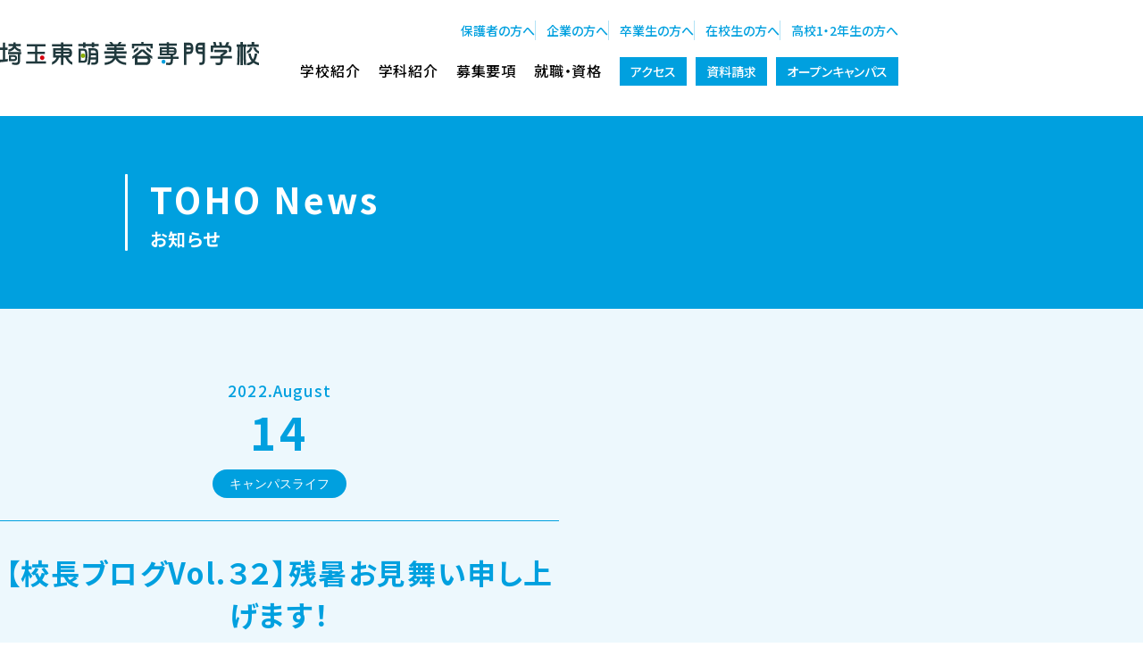

--- FILE ---
content_type: text/html; charset=UTF-8
request_url: https://www.toho-beauty.jp/campus/%E3%80%90%E6%A0%A1%E9%95%B7%E3%83%96%E3%83%AD%E3%82%B0vol-%EF%BC%93%EF%BC%92%E3%80%91%E6%AE%8B%E6%9A%91%E3%81%8A%E8%A6%8B%E8%88%9E%E3%81%84%E7%94%B3%E3%81%97%E4%B8%8A%E3%81%92%E3%81%BE%E3%81%99.html
body_size: 5162
content:
<!DOCTYPE html>
<html lang="ja">
<head>
<!-- Google Tag Manager -->
<script>(function(w,d,s,l,i){w[l]=w[l]||[];w[l].push({'gtm.start':
new Date().getTime(),event:'gtm.js'});var f=d.getElementsByTagName(s)[0],
j=d.createElement(s),dl=l!='dataLayer'?'&l='+l:'';j.async=true;j.src=
'https://www.googletagmanager.com/gtm.js?id='+i+dl;f.parentNode.insertBefore(j,f);
})(window,document,'script','dataLayer','GTM-KWZ327P');</script>
<!-- End Google Tag Manager -->
  <meta http-equiv="X-UA-Compatible" content="IE=edge">
  <meta charset="utf-8">
  <meta name="viewport" content="width=device-width, initial-scale=1.0, maximum-scale=1.0, minimum-scale=1.0">
  <meta name="keywords" content="埼玉美容専門学校,埼玉専門学校,埼玉,専門学校,美容,美容師,越谷,東京,ヘアー,メイク,エステ,ネイル">
  <meta name="description" content="東萌ビューティーカレッジは埼玉県越谷市にある、美容、メイク、エステ、ネイルなど様々な美を学べる専門学校です。学納金は関東屈指の安さ。">
  <title>【校長ブログVol.３２】残暑お見舞い申し上げます！  |  埼玉の美容専門学校&nbsp;埼玉東萌美容専門学校（旧 東萌ビューティーカレッジ）</title>
  <link rel="preconnect" href="https://fonts.googleapis.com">
  <link rel="preconnect" href="https://fonts.gstatic.com" crossorigin>
  <link href="https://fonts.googleapis.com/css2?family=Noto+Sans+JP:wght@100..900&family=Open+Sans:ital,wght@0,300..800;1,300..800&display=swap" rel="stylesheet">
  <link href="https://www.toho-beauty.jp/cms/wp-content/themes/toho-beauty-new/assets/css/common-new.css?1751526618" rel="stylesheet">
    <link href="https://www.toho-beauty.jp/cms/wp-content/themes/toho-beauty-new/assets/css/lower.css?1751526618" rel="stylesheet">
  <script type="text/javascript">
  (function(i,s,o,g,r,a,m){i['GoogleAnalyticsObject']=r;i[r]=i[r]||function(){
  (i[r].q=i[r].q||[]).push(arguments)},i[r].l=1*new Date();a=s.createElement(o),
  m=s.getElementsByTagName(o)[0];a.async=1;a.src=g;m.parentNode.insertBefore(a,m)
  })(window,document,'script','//www.google-analytics.com/analytics.js','ga');

  ga('create', 'UA-75507040-1', 'auto');
  ga('send', 'pageview');
</script>
</head>
<body data-rsssl=1>
<!-- Google Tag Manager (noscript) -->
<noscript><iframe src="https://www.googletagmanager.com/ns.html?id=GTM-KWZ327P"
height="0" width="0" style="display:none;visibility:hidden"></iframe></noscript>
<!-- End Google Tag Manager (noscript) -->
<!-- #head -->
<header id="head" class="l-head">
  <div class="l-head__wrap">
    <div class="l-head__logos">
      <h1 class="l-head__logo"><a href="https://www.toho-beauty.jp/"><img src="https://www.toho-beauty.jp/cms/wp-content/themes/toho-beauty-new/assets/img/common/logo.svg" alt="埼玉の美容専門学校 東萌ビューティーカレッジ" width="480" height="42"></a></h1>
      <p class="l-head__tel">
        <span class="l-head__tel-num"><span>048-990-0206</span></span>
        <span class="l-head__tel-txt">入学相談室  受付 9:00-16:00</span>
      </p>
    </div>
    <button type="button" id="menu-btn" class="l-head__btn-gnav" aria-controls="gnav" aria-haspopup="true" aria-label="メニューを開く"><span></span></button>
    <nav class="l-head__nav">
      <ul class="l-head__target-menu">
        <li><a href="https://www.toho-beauty.jp/for-parents">保護者の方へ</a></li>
        <li><a href="https://www.toho-beauty.jp/for-company">企業の方へ</a></li>
        <li><a href="https://www.toho-beauty.jp/%E5%8D%92%E6%A5%AD%E7%94%9F%E3%81%AE%E6%96%B9%E3%81%B8">卒業生の方へ</a></li>
        <li><a href="https://www.toho-beauty.jp/for-student">在校生の方へ</a></li>
        <li><a href="https://www.toho-beauty.jp/for-highschool12">高校1・2年生の方へ</a></li>
      </ul>
      <div class="l-head__main-menu">
        <div class="l-head__drop-item">
          <a href="https://www.toho-beauty.jp/about/merit" class="l-head__link">学校紹介</a>
          <ul class="l-head__sub-nav">
            <li class="l-head__sub-li">
              <a class="l-head__sub-link" href="https://www.toho-beauty.jp/about/merit">埼玉東萌美容専門学校 7つの強み</a>
            </li>
            <li class="l-head__sub-li">
              <a class="l-head__sub-link" href="https://www.toho-beauty.jp/about/event">学校行事・地域貢献活動</a>
            </li>
            <li class="l-head__sub-li">
              <a class="l-head__sub-link" href="https://www.toho-beauty.jp/about/establishment">施設紹介</a>
            </li>
            <li class="l-head__sub-li">
              <a class="l-head__sub-link" href="https://www.toho-beauty.jp/about/message">理事長・学校長からのメッセージ</a>
            </li>
            <li class="l-head__sub-li">
              <a class="l-head__sub-link" href="https://www.toho-beauty.jp/about/message/#spirit">建学の精神・学校訓・3つのポリシー</a>
            </li>
            <li class="l-head__sub-li">
              <a class="l-head__sub-link" href="https://www.toho-beauty.jp/about/access">アクセス</a>
            </li>
          </ul>
        </div>
        <div class="l-head__drop-item">
          <a href="https://www.toho-beauty.jp/subject/totalbeauty" class="l-head__link">学科紹介</a>
          <ul class="l-head__sub-nav">
            <li class="l-head__sub-li">
              <a class="l-head__sub-link" href="https://www.toho-beauty.jp/subject/totalbeauty">美容科 学科紹介</a>
            </li>
            <li class="l-head__sub-li">
              <a class="l-head__sub-link" href="https://www.toho-beauty.jp/subject/graduate">卒業生の声</a>
            </li>
            <li class="l-head__sub-li">
              <a class="l-head__sub-link" href="https://www.toho-beauty.jp/subject/speciallesson">イチ押し授業!</a>
            </li>
            <li class="l-head__sub-li">
              <a class="l-head__sub-link" href="https://www.toho-beauty.jp/subject/special-lecturer">特別講師紹介</a>
            </li>
            <li class="l-head__sub-li">
              <a class="l-head__sub-link" href="https://www.toho-beauty.jp/subject/lecturer">教職員紹介</a>
            </li>
          </ul>
        </div>
        <div class="l-head__drop-item">
          <a href="https://www.toho-beauty.jp/outline/totalbeauty" class="l-head__link">募集要項</a>
          <ul class="l-head__sub-nav">
            <li class="l-head__sub-li">
              <a class="l-head__sub-link" href="https://www.toho-beauty.jp/outline/totalbeauty">美容科</a>
            </li>
            <li class="l-head__sub-li">
              <a class="l-head__sub-link" href="https://www.toho-beauty.jp/outline/correspondence">通信制美容科</a>
            </li>
            <li class="l-head__sub-li">
              <a class="l-head__sub-link" href="https://www.toho-beauty.jp/outline/scholarship">学納金・支援制度</a>
            </li>
            <li class="l-head__sub-li">
              <a class="l-head__sub-link" href="https://www.toho-beauty.jp/outline/%e4%ba%88%e7%b4%84%e5%9e%8b%e5%a5%a8%e5%ad%a6%e7%94%9f%e5%88%b6%e5%ba%a6">東萌スマイルチャレンジ奨学金</a>
            </li>
          </ul>
        </div>
        <div class="l-head__drop-item">
          <a href="https://www.toho-beauty.jp/job/about" class="l-head__link">就職・資格</a>
          <ul class="l-head__sub-nav">
            <li class="l-head__sub-li">
              <a class="l-head__sub-link" href="https://www.toho-beauty.jp/job/about">就職・国家資格について</a>
            </li>
            <li class="l-head__sub-li">
              <a class="l-head__sub-link" href="https://www.toho-beauty.jp/job/acquisition">資格取得の秘密</a>
            </li>
          </ul>
        </div>
        <a href="https://www.toho-beauty.jp/about/access" class="l-head__link-btn">アクセス</a>
        <a href="https://r-shingaku.com/ce/form/3044/input" target="_blank" class="l-head__link-btn">資料請求</a>
        <a href="https://www.toho-beauty.jp/open-college/index" class="l-head__link-btn">オープンキャンパス</a>
      </div>
    </nav>
  </div>
</header>
<nav class="l-gnav" id="gnav">
  <ul class="m-sp-btns">
    <li class="m-sp-btns__li">
      <a href="https://www.toho-beauty.jp/about/access" class="m-sp-btns__btn" data-icon="access"><span>アクセス</span></a>
    </li>
    <li class="m-sp-btns__li">
      <a href="https://r-shingaku.com/ce/form/3044/input" target="_blank" class="m-sp-btns__btn" data-icon="request"><span>資料請求</span></a>
    </li>
    <li class="m-sp-btns__li">
      <a href="https://www.toho-beauty.jp/open-college/index" class="m-sp-btns__btn" data-icon="oc"><span>オープン<br>キャンパス</span></a>
    </li>
  </ul>
  <div class="l-gnav__main">
    <button type="button" class="l-gnav__accordion-btn js-accordion"><span>学校紹介</span></button>
    <div class="l-gnav__main-list">
      <a href="https://www.toho-beauty.jp/about/merit" class="l-gnav__main-link">学校紹介</a>
      <a href="https://www.toho-beauty.jp/about/merit" class="l-gnav__main-link">埼玉東萌美容専門学校 7つの強み</a>
      <a href="https://www.toho-beauty.jp/about/event" class="l-gnav__main-link">学校行事・地域貢献活動</a>
      <a href="https://www.toho-beauty.jp/about/establishment" class="l-gnav__main-link">施設紹介</a>
      <a href="https://www.toho-beauty.jp/about/message" class="l-gnav__main-link">理事長・学校長からのメッセージ</a>
      <a href="https://www.toho-beauty.jp/about/message/#spirit" class="l-gnav__main-link">建学の精神・学校訓・3つのポリシー</a>
      <a href="https://www.toho-beauty.jp/about/access" class="l-gnav__main-link">アクセス</a>
    </div>
    <button type="button" class="l-gnav__accordion-btn js-accordion"><span>学科紹介</span></button>
    <div class="l-gnav__main-list">
      <a href="https://www.toho-beauty.jp/subject/totalbeauty" class="l-gnav__main-link">学科紹介</a>
      <a href="https://www.toho-beauty.jp/subject/totalbeauty" class="l-gnav__main-link">美容科 学科紹介</a>
      <a href="https://www.toho-beauty.jp/subject/graduate" class="l-gnav__main-link">卒業生の声</a>
      <a href="https://www.toho-beauty.jp/subject/speciallesson" class="l-gnav__main-link">イチ押し授業!</a>
      <a href="https://www.toho-beauty.jp/subject/special-lecturer" class="l-gnav__main-link">特別講師紹介</a>
      <a href="https://www.toho-beauty.jp/subject/lecturer" class="l-gnav__main-link">教職員紹介</a>
    </div>
    <button type="button" class="l-gnav__accordion-btn js-accordion"><span>募集要項</span></button>
    <div class="l-gnav__main-list">
      <a href="https://www.toho-beauty.jp/outline/totalbeauty" class="l-gnav__main-link">募集要項</a>
      <a href="https://www.toho-beauty.jp/outline/totalbeauty" class="l-gnav__main-link">美容科</a>
      <a href="https://www.toho-beauty.jp/outline/correspondence" class="l-gnav__main-link">通信制美容科</a>
      <a href="https://www.toho-beauty.jp/outline/scholarship" class="l-gnav__main-link">学納金・支援制度</a>
      <a href="https://www.toho-beauty.jp/outline/%e4%ba%88%e7%b4%84%e5%9e%8b%e5%a5%a8%e5%ad%a6%e7%94%9f%e5%88%b6%e5%ba%a6" class="l-gnav__main-link">東萌スマイルチャレンジ奨学金</a>
    </div>
    <button type="button" class="l-gnav__accordion-btn js-accordion"><span>就職・資格</span></button>
    <div class="l-gnav__main-list">
      <a href="https://www.toho-beauty.jp/job/about" class="l-gnav__main-link">就職・資格</a>
      <a href="https://www.toho-beauty.jp/job/about" class="l-gnav__main-link">就職・国家資格について</a>
      <a href="https://www.toho-beauty.jp/job/acquisition" class="l-gnav__main-link">資格取得の秘密</a>
    </div>
    <button type="button" class="l-gnav__accordion-btn js-accordion"><span>オープンキャンパス・個別相談</span></button>
    <div class="l-gnav__main-list">
      <a href="https://www.toho-beauty.jp/open-college/index" class="l-gnav__main-link">オープンキャンパス・個別相談</a>
      <a href="https://www.toho-beauty.jp/open-college/index#a01" class="l-gnav__main-link">オープンキャンパス</a>
      <a href="https://www.toho-beauty.jp/open-college/index#a02" class="l-gnav__main-link">個別相談会</a>
      <a href="https://www.toho-beauty.jp/open-college/index#a03" class="l-gnav__main-link">学校見学</a>
    </div>
    <button type="button" class="l-gnav__accordion-btn js-accordion"><span>訪問者別メニュー</span></button>
    <div class="l-gnav__main-list">
      <a href="https://www.toho-beauty.jp/for-parents" class="l-gnav__main-link">保護者の方へ</a>
      <a href="https://www.toho-beauty.jp/for-company" class="l-gnav__main-link">企業の方へ</a>
      <a href="https://www.toho-beauty.jp/%E5%8D%92%E6%A5%AD%E7%94%9F%E3%81%AE%E6%96%B9%E3%81%B8" class="l-gnav__main-link">卒業生の方へ</a>
      <a href="https://www.toho-beauty.jp/for-student" class="l-gnav__main-link">在校生の方へ</a>
      <a href="https://www.toho-beauty.jp/for-highschool12" class="l-gnav__main-link">高校1・2年生の方へ</a>
    </div>
  </div>
  <div class="m-sns-links">
    <a href="https://line.me/R/ti/p/%40115rpyxf" target="_blank" class="m-sns-links__link">
      <img class="m-sns-links__icn--line" src="https://www.toho-beauty.jp/cms/wp-content/themes/toho-beauty-new/assets/img/common/icn_sns-line.svg" alt="LINE" width="320" height="320" loading="lazy">
    </a>
    <a href="https://twitter.com/tohobc_official" target="_blank" class="m-sns-links__link">
      <img class="m-sns-links__icn--x" src="https://www.toho-beauty.jp/cms/wp-content/themes/toho-beauty-new/assets/img/common/icn_sns-x.svg" alt="X（旧Twitter）" width="1200" height="1226" loading="lazy">
    </a>
    <a href="https://www.instagram.com/tohobc_official/" target="_blank" class="m-sns-links__link">
      <img class="m-sns-links__icn--instagram" src="https://www.toho-beauty.jp/cms/wp-content/themes/toho-beauty-new/assets/img/common/icn_sns-instagram.png" alt="Instagram" width="136" height="136" loading="lazy">
    </a>
    <a href="https://www.toho-beauty.jp/campus" target="_blank" class="m-sns-links__link">
      <img class="m-sns-links__icn--blog" src="https://www.toho-beauty.jp/cms/wp-content/themes/toho-beauty-new/assets/img/common/icn_blog.svg" alt="" width="68" height="68"><span>TOHOブログ</span>
    </a>
  </div>
  <a href="https://www.toho-beauty.jp/information" class="m-foot-links__btn-info"><span>埼玉東萌美容専門学校　情報公開</span></a>
  <a href="https://www.best-shingaku.net/special/pn701wordofmouth_view.php?sc=554" target="_blank" class="m-foot-links__bnr">
    <img src="https://www.toho-beauty.jp/cms/wp-content/themes/toho-beauty-new/assets/img/common/foot_bnr.png" alt="みんなの感想を聞いてみよう！ 埼玉東萌美容専門学校の口コミ・評判 ベスト進学ネット" width="320" height="46" loading="lazy">
  </a>
</nav>
<!-- /#head -->    <div class="m-whats-new">
			<div class="m-whats-new__top">
        <h1>TOHO News<span>お知らせ</span></h1>
      </div>
			<div class="m-news-layout">
        <div class="m-news-layout__wrap">
          <article class="m-news-article">
						<div class="m-news-article__head">
							<span class="m-news-article__date-ym">2022.August</span>
							<span class="m-news-article__date-d">14</span>
							<em class="m-news-article__cate">キャンパスライフ</em>
						</div>
						<h1 class="m-news-article__ttl">【校長ブログVol.３２】残暑お見舞い申し上げます！</h1>
						
						<div class="m-news-article__contents">
							<img src="/cms/wp-content/uploads/2022/08/IMG_28121.jpg" alt="" /></p>
<p>残暑お見舞い申し上げます。立秋を越えましたが、まだまだ暑い日が続いております。</br>
皆様如何お過ごしでしょうか。私も暑さにも負けず、8月6日（土）～8月15日（月）の夏季休業期間を楽しんでおります。</p>

<p>さて、16日（火）から業務再開！授業やイベント目白押しのワクワクの期間に突入いたします。これから更に教職員、生徒他、関わる全ての皆様と楽しみます！</p>

<p>日中の厳しい暑さも今しばらくかと存じます。何卒ご自愛のほどお願い申し上げます。</br>
今後ともよろしくお願いいたします。</p>
						</div>
					</article>
				</div>
			
				<div class="m-news-layout__pageer">
					<nav class="m-news-links">
						<h2 class="screen-reader-text">投稿ナビゲーション</h2>
						<div class="nav-links">
							<div class="nav-previous">
								<a href="https://www.toho-beauty.jp/campus/%e3%80%90%e6%a0%a1%e9%95%b7%e3%83%96%e3%83%ad%e3%82%b0vol-31%e3%80%91%e3%83%af%e3%82%af%e3%83%af%e3%82%af%e3%81%ae8%e6%9c%88%ef%bc%81.html" rel="prev">PREV</a>							</div>
							<div class="nav-next">
								<a href="https://www.toho-beauty.jp/campus/%e5%9c%b0%e5%9f%9f%e3%81%b8%e3%81%ae%e3%82%a4%e3%83%99%e3%83%b3%e3%83%88%e5%8f%82%e5%8a%a0%ef%bc%9c%e3%81%af%e3%81%98%e3%82%81%e3%81%a6%e3%81%ae%e3%81%8a%e3%81%97%e3%81%94%e3%81%a8%e4%bd%93%e9%a8%93.html" rel="next">NEXT</a>								
							</div>
						</div>
					</nav>
				</div>
				<div class="m-news-layout__side">
  <nav class="m-news-layout__side-box">
    <h2 class="m-news-layout__sh">ARCHIVE</h2>

    <dl class="m-monthly-nav"><dt class="m-monthly-nav__dt js-accOpen">2026</dt><dd class="m-monthly-nav__dd"><ul class="m-monthly-nav__list">	<li><a href='https://www.toho-beauty.jp/2026/01'>2026年1月</a>&nbsp;(8)</ul></dd><dt class="m-monthly-nav__dt js-accOpen">2025</dt><dd class="m-monthly-nav__dd"><ul class="m-monthly-nav__list"></li>
	<li><a href='https://www.toho-beauty.jp/2025/12'>2025年12月</a>&nbsp;(9)</li>
	<li><a href='https://www.toho-beauty.jp/2025/11'>2025年11月</a>&nbsp;(3)</li>
	<li><a href='https://www.toho-beauty.jp/2025/10'>2025年10月</a>&nbsp;(5)</li>
	<li><a href='https://www.toho-beauty.jp/2025/09'>2025年9月</a>&nbsp;(4)</li>
	<li><a href='https://www.toho-beauty.jp/2025/08'>2025年8月</a>&nbsp;(6)</li>
	<li><a href='https://www.toho-beauty.jp/2025/07'>2025年7月</a>&nbsp;(3)</li>
	<li><a href='https://www.toho-beauty.jp/2025/06'>2025年6月</a>&nbsp;(4)</li>
	<li><a href='https://www.toho-beauty.jp/2025/05'>2025年5月</a>&nbsp;(5)</li>
	<li><a href='https://www.toho-beauty.jp/2025/04'>2025年4月</a>&nbsp;(4)</li>
	<li><a href='https://www.toho-beauty.jp/2025/03'>2025年3月</a>&nbsp;(5)</li>
	<li><a href='https://www.toho-beauty.jp/2025/02'>2025年2月</a>&nbsp;(3)</li>
	<li><a href='https://www.toho-beauty.jp/2025/01'>2025年1月</a>&nbsp;(3)</ul></dd><dt class="m-monthly-nav__dt js-accOpen">2024</dt><dd class="m-monthly-nav__dd"><ul class="m-monthly-nav__list"></li>
	<li><a href='https://www.toho-beauty.jp/2024/12'>2024年12月</a>&nbsp;(6)</li>
	<li><a href='https://www.toho-beauty.jp/2024/11'>2024年11月</a>&nbsp;(3)</li>
	<li><a href='https://www.toho-beauty.jp/2024/10'>2024年10月</a>&nbsp;(5)</li>
	<li><a href='https://www.toho-beauty.jp/2024/09'>2024年9月</a>&nbsp;(4)</li>
	<li><a href='https://www.toho-beauty.jp/2024/08'>2024年8月</a>&nbsp;(11)</li>
	<li><a href='https://www.toho-beauty.jp/2024/07'>2024年7月</a>&nbsp;(7)</li>
	<li><a href='https://www.toho-beauty.jp/2024/06'>2024年6月</a>&nbsp;(5)</li>
	<li><a href='https://www.toho-beauty.jp/2024/05'>2024年5月</a>&nbsp;(6)</li>
	<li><a href='https://www.toho-beauty.jp/2024/04'>2024年4月</a>&nbsp;(5)</li>
	<li><a href='https://www.toho-beauty.jp/2024/03'>2024年3月</a>&nbsp;(8)</li>
	<li><a href='https://www.toho-beauty.jp/2024/02'>2024年2月</a>&nbsp;(5)</li>
	<li><a href='https://www.toho-beauty.jp/2024/01'>2024年1月</a>&nbsp;(6)</ul></dd></dl></div>			</div>
		</div>
				<nav class="m-sp-fixed">
  <ul class="m-sp-btns">
    <li class="m-sp-btns__li">
      <a href="https://www.toho-beauty.jp/about/access" class="m-sp-btns__btn" data-icon="access"><span>アクセス</span></a>
    </li>
    <li class="m-sp-btns__li">
      <a href="https://r-shingaku.com/ce/form/3044/input" target="_blank" class="m-sp-btns__btn" data-icon="request"><span>資料請求</span></a>
    </li>
    <li class="m-sp-btns__li">
      <a href="https://www.toho-beauty.jp/open-college/index" class="m-sp-btns__btn" data-icon="oc"><span>オープン<br>キャンパス</span></a>
    </li>
  </ul>
</nav>
<!-- #foot -->
<footer id="foot" class="l-foot">
  <address class="l-foot__address">
    <h2 class="l-foot__logo">
      <a href="https://www.toho-beauty.jp/" class="not-hover-img">
        <img src="https://www.toho-beauty.jp/cms/wp-content/themes/toho-beauty-new/assets/img/common/logo.svg" alt="埼玉東萌美容専門学校" width="480" height="42" loading="lazy">
      </a>
    </h2>
    <p class="l-foot__tel pc"><span>048-990-0206 入学相談室  受付 9:00-16:00</span></p>
  </address>
  <nav class="l-foot__nav pc">
    <div class="l-foot__nav-wrap">
      <dl class="l-foot__nav-group">
        <dt><a href="https://www.toho-beauty.jp/about/merit">学校紹介</a></dt>
        <dd>
          <ul>
            <li><a href="https://www.toho-beauty.jp/about/merit">埼玉東萌美容専門学校 7つの強み</a></li>
            <li><a href="https://www.toho-beauty.jp/about/event">学校行事・地域貢献活動</a></li>
            <li><a href="https://www.toho-beauty.jp/about/establishment">施設紹介</a></li>
            <li><a href="https://www.toho-beauty.jp/about/message">理事長・学校長からのメッセージ</a></li>
            <li><a href="https://www.toho-beauty.jp/about/message/#spirit">建学の精神・学校訓・3つのポリシー</a></li>
            <li><a href="https://www.toho-beauty.jp/about/access">アクセス</a></li>
          </ul>
        </dd>
      </dl>
      <dl class="l-foot__nav-group">
        <dt><a href="https://www.toho-beauty.jp/subject/totalbeauty">学科紹介</a></dt>
        <dd>
          <ul>
            <li><a href="https://www.toho-beauty.jp/subject/totalbeauty">美容科 学科紹介</a></li>
            <li><a href="https://www.toho-beauty.jp/subject/graduate">卒業生の声</a></li>
            <li><a href="https://www.toho-beauty.jp/subject/speciallesson">イチ押し授業!</a></li>
            <li><a href="https://www.toho-beauty.jp/subject/special-lecturer">特別講師紹介</a></li>
            <li><a href="https://www.toho-beauty.jp/subject/lecturer">教職員紹介</a></li>
          </ul>
        </dd>
      </dl>
      <dl class="l-foot__nav-group">
        <dt><a href="https://www.toho-beauty.jp/job/about">就職・資格</a></dt>
        <dd>
          <ul>
            <li><a href="https://www.toho-beauty.jp/job/about">就職・国家資格について</a></li>
            <li><a href="https://www.toho-beauty.jp/job/acquisition">資格取得の秘密</a></li>
          </ul>
        </dd>
      </dl>
      <dl class="l-foot__nav-group">
        <dt><a href="https://www.toho-beauty.jp/open-college/index">オープンキャンパス・個別相談</a></dt>
        <dd>
          <ul>
            <li><a href="https://www.toho-beauty.jp/open-college/index#a01">オープンキャンパス</a></li>
            <li><a href="https://www.toho-beauty.jp/open-college/index#a02">個別相談会</a></li>
            <li><a href="https://www.toho-beauty.jp/open-college/index#a03">学校見学</a></li>
          </ul>
        </dd>
      </dl>
      <dl class="l-foot__nav-group">
        <dt><a href="https://www.toho-beauty.jp/outline/totalbeauty">募集要項</a></dt>
        <dd>
          <ul>
            <li><a href="https://www.toho-beauty.jp/outline/totalbeauty">美容科</a></li>
            <li><a href="https://www.toho-beauty.jp/outline/correspondence">通信制美容科</a></li>
            <li><a href="https://www.toho-beauty.jp/outline/scholarship">学納金・支援制度</a></li>
            <li><a href="https://www.toho-beauty.jp/outline/%e4%ba%88%e7%b4%84%e5%9e%8b%e5%a5%a8%e5%ad%a6%e7%94%9f%e5%88%b6%e5%ba%a6">東萌スマイルチャレンジ奨学金</a></li>
          </ul>
        </dd>
      </dl>
      <dl class="l-foot__nav-group">
        <dt>訪問者別メニュー</dt>
        <dd>
          <ul>
            <li><a href="https://www.toho-beauty.jp/for-parents">保護者の方へ</a></li>
            <li><a href="https://www.toho-beauty.jp/for-company">企業の方へ</a></li>
            <li><a href="https://www.toho-beauty.jp/%E5%8D%92%E6%A5%AD%E7%94%9F%E3%81%AE%E6%96%B9%E3%81%B8">卒業生の方へ</a></li>
            <li><a href="https://www.toho-beauty.jp/for-student">在校生の方へ</a></li>
            <li><a href="https://www.toho-beauty.jp/for-highschool12">高校1・2年生の方へ</a></li>
          </ul>
        </dd>
      </dl>
      <p class="l-foot__info-link"><a href="https://www.toho-beauty.jp/information">埼玉東萌美容専門学校 情報公開</a></p>
    </div>
  </nav>
  <p class="l-foot__copyright">Copyright(C) 2019 埼玉東萌美容専門学校 All rights reserved.</p>
</footer>
<!-- /#foot -->
<script src="https://www.toho-beauty.jp/cms/wp-content/themes/toho-beauty-new/assets/js/jquery.min.js?1556083720"></script>
<script src="https://www.toho-beauty.jp/cms/wp-content/themes/toho-beauty-new/assets/js/slick.min.js?1556083720"></script>
<script src="https://www.toho-beauty.jp/cms/wp-content/themes/toho-beauty-new/assets/js/common-2025.js?1743469700"></script>
</body>
</html>

--- FILE ---
content_type: application/x-javascript
request_url: https://www.toho-beauty.jp/cms/wp-content/themes/toho-beauty-new/assets/js/common-2025.js?1743469700
body_size: 2816
content:
const $body = $('body');
const $head = $("#head");
const $foot = $("#footer");
const $menuBtn = $('#menu-btn');
const $gnav = $('#gnav');
const root = document.querySelector(':root');
var timer = false;

// Get
function get() {
  getWindowWidth = window.innerWidth;
  getHeight = window.innerHeight;
  getNow = $(window).scrollTop();
  getHeaderH = $head.outerHeight();
}
get();

$(window).on('load scroll resize', function() {
  get();
});

function load() {
  document.body.classList.add('is-loaded');
}
window.onload = load;


// ----------------------------------------
// 実行（load）
$(window).on('load', function() {
  headerSet();
  kvSlider();
  featuresSlider();
  ocSlider();
  snapSlider();
  faq();
  faqAccordion();
  smoothScroll();
  pdfaddprm();
});

// ----------------------------------------
// 実行（resize）
$(window).on('resize', function() {
  if (timer !== false) {
    clearTimeout(timer);
  }
  timer = setTimeout(function() {
    headerSet();
  }, 200);
});


// ----------------------------------------
// toggleAria - jQuery Plugin
(function($) {
  $.fn.toggleAria = function(attrSuffix) {
    var fullAttr = 'aria-' + attrSuffix;
    this.attr(fullAttr, function (i, attr) {
      return attr == 'true' ? 'false' : 'true'
    });
    return this;
  }
})(jQuery);

// ----------------------------------------
// PageTopへ戻るボタン
$(function() {
    var topBtn = $('.js-pagetop');
    //スクロールが100に達したらボタン表示
    $(window).on('scroll', function () {
        if ($(this).scrollTop() > 100) {
            topBtn.addClass('on');
        } else {
            topBtn.removeClass('on');
        }
    });
    //スクロールしてトップ
    $('.js-pagetop').on('click', function () {
        $('body,html').animate({
            scrollTop: 0
        }, 500);
        return false;
    });
});

// ----------------------------------------
// アコーディオン開閉
$(function() {
  $('.js-accOpen').on('click', function() {
    $(this).toggleClass('is-open');
  });
});

// ----------------------------------------
// トップページ：KVスライダー
const $kvSlider = $('#kv-slider');
function kvSlider() {
  if ($kvSlider.length) {
    $kvSlider.not('.slick-initialized').slick({
      autoplay: true,
      autoplaySpeed: 4000,
      arrows: true,
      appendArrows: $('#kv-slider-arws'),
      prevArrow: '<button type="button" class="kv-slider__arw--prev slider-parts__arw--prev"><span>Prev</span></button>',
      nextArrow: '<button type="button" class="kv-slider__arw--next slider-parts__arw--next"><span>Next</span></button>',
      dots: true,
      appendDots: $('#kv-slider-dots'),
      centerMode: true,
      infinite: true,
      slidesToShow: 1,
      variableWidth: true,
      responsive: [
        {
          breakpoint: 768,
          settings: {
            arrows: false
          }
        }
      ]
    });
  };
};

// ----------------------------------------
// 7つの強みスライダー
const $featuresSlider = $('#features-slider');
function featuresSlider() {
  if ($featuresSlider.length) {
    $featuresSlider.not('.slick-initialized').slick({
      autoplay: true,
      autoplaySpeed: 4000,
      arrows: true,
      appendArrows: $('#features-slider-arws'),
      prevArrow: '<button type="button" class="features__arw--prev slider-parts__arw--prev"><span>Prev</span></button>',
      nextArrow: '<button type="button" class="features__arw--next slider-parts__arw--next"><span>Next</span></button>',
      dots: true,
      appendDots: $('#features-slider-dots'),
      centerMode: true,
      infinite: true,
      variableWidth: true,
      responsive: [
        {
          breakpoint: 768,
          settings: {
            centerMode: false
          }
        }
      ]
    });
  };
};

// ----------------------------------------
// header set
function headerSet() {
  var mediaQuery = window.matchMedia('(max-width: 768px)');
  
  if (mediaQuery.matches) {
    $menuBtn.attr('aria-hidden', 'false').attr({'aria-expanded':'false', 'aria-label':'メニューを開く'});
    $gnav.attr('aria-hidden', 'true');
    $menuBtn.off('click');
    $menuBtn.on('click', function() {
      var $this = $(this);
      $gnav.toggleAria('hidden');
      $this.toggleAria('expanded');
      if($this.attr('aria-expanded') == 'true') {
        $this.attr('aria-label','メニューを閉じる');
      } else {
        $this.attr('aria-label','メニューを開く');
      }
    });
    $('#header a[href*="#"]').on('click', function() {
      let target = $(this.hash === '' ? 'html' : this.hash);
      let position = target.offset().top;
      $menuBtn.trigger('click');
      if (target.length) {
        position = position - 30;
        $('html, body').animate({scrollTop:position}, 500);
        return false;
      }
    });
  } else {
    if($('.lower-grade').length) {
      $menuBtn.attr('aria-hidden', 'false').attr({'aria-expanded':'false', 'aria-label':'メニューを開く'});
      $gnav.attr('aria-hidden', 'true');
      $menuBtn.off('click');
      $menuBtn.on('click', function() {
        var $this = $(this);
        $gnav.toggleAria('hidden');
        $this.toggleAria('expanded');
        if($this.attr('aria-expanded') == 'true') {
          $this.attr('aria-label','メニューを閉じる');
        } else {
          $this.attr('aria-label','メニューを開く');
        }
      });
      $('#header a[href*="#"]').on('click', function() {
        let target = $(this.hash === '' ? 'html' : this.hash);
        let position = target.offset().top;
        $menuBtn.trigger('click');
        if (target.length) {
          position = position - 30;
          $('html, body').animate({scrollTop:position}, 500);
          return false;
        }
      });
    } else {
      $menuBtn.attr({'aria-hidden':'true', 'aria-expanded':'true'});
      $gnav.removeAttr('aria-hidden');
    }
  }

  root.style.setProperty('--header-height', getHeaderH + 'px');
}

// ----------------------------------------
// 汎用アコーディオン
$('.js-accordion').on('click', function() {
  $(this).toggleClass('is-open').next().slideToggle();
});

// ----------------------------------------
// オープンキャンパス・スライダー
const $ocSlider = $('#oc-slider');
function ocSlider() {
  if($ocSlider.length) {
    $ocSlider.slick({
      autoplay: true,
      autoplaySpeed: 4000,
      arrows: true,
      dots: true,
      appendDots: $('#oc-slider-dots'),
      appendArrows: $('#oc-slider-arws'),
      prevArrow: '<button type="button" class="openCampus__arw--prev"><span>Prev</span></button>',
      nextArrow: '<button type="button" class="openCampus__arw--next"><span>Next</span></button>',
      variableWidth: true,
      centerMode: true,
      centerPadding: '0px'
    });
  }
}

// ----------------------------------------
// スナップ・スライダー
const $snapSlider = $('#snap-slider');
function snapSlider() {
  if($snapSlider.length) {
    $snapSlider.slick({
      autoplay: true,
      autoplaySpeed: 4000,
      arrows: true,
      dots: true,
      appendDots: $('#snap-slider-dots'),
      appendArrows: $('#snap-slider-arws'),
      prevArrow: '<button type="button" class="snap__arw--prev slider-parts__arw--prev"><span>Prev</span></button>',
      nextArrow: '<button type="button" class="snap__arw--next slider-parts__arw--next"><span>Next</span></button>',
      variableWidth: true,
    });
  }
}

// ----------------------------------------
// FAQ
const $faq = $('#js-faq')
function faq() {
  if ($faq.length) {
    $faq.find('dt').on('click', function () {
      $(this).next().stop().slideToggle().parent('dl').stop().toggleClass('is-active');
    });
  };
};

// ----------------------------------------
// FAQアコーディオン
const faqAccordion = () => {
  const details = document.querySelectorAll('.js-faq');
  const RUNNING_VALUE = 'running'; // アニメーション実行中のときに付与する予定のカスタムデータ属性の値

  details.forEach((element) => {
    const summary = element.querySelector('.js-faq_qs');
    const content = element.querySelector('.js-faq_ans');

    summary.addEventListener('click', (event) => {
      event.preventDefault(); // デフォルトの挙動を無効化

      // 連打防止用。アニメーション中だったらクリックイベントを受け付けないでリターンする
      if (element.dataset.animStatus === RUNNING_VALUE) {
        return;
      }

      // detailsのopen属性を判定
      if (element.open) {
        const closingAnim = content.animate(closingAnimKeyframes(content), animTiming); // アニメーションを実行
        element.dataset.animStatus = RUNNING_VALUE; // アニメーション実行中用の値を付与
        // アニメーションの完了後に
        closingAnim.onfinish = () => {
          element.removeAttribute('open'); // open属性を取り除く
          element.dataset.animStatus = ""; // アニメーション実行中用の値を取り除く
        };
      } else {
        // アコーディオンを開くときの処理
        element.setAttribute('open', 'true'); // open属性を付与
        const openingAnim = content.animate(openingAnimKeyframes(content), animTiming); // アニメーションを実行
        element.dataset.animStatus = RUNNING_VALUE; // アニメーション実行中用の値を入れる
        // アニメーション完了後にアニメーション実行中用の値を取り除く
        openingAnim.onfinish = () => {
          element.dataset.animStatus = "";
        };
      }
    });
  });
}
/**
* アニメーションの設定
*/
const animTiming = {
  duration: 300,
  easing: "ease-out"
};
// アコーディオンを閉じる時
const closingAnimKeyframes = (content) => [
  {
    height: content.offsetHeight + 'px',
    opacity: 1,
  }, {
    height: 0,
    opacity: 0,
  }
];
// アコーディオンを開く時
const openingAnimKeyframes = (content) => [
  {
    height: 0,
    opacity: 0,
  }, {
    height: content.offsetHeight + 'px',
    opacity: 1,
  }
];

// ----------------------------------------
// スムーススクロール
function smoothScroll() {
  var animeSpeed = 800;
  var gap = getHeaderH + 20;

  // ページ内リンク
  $('a[href^="#"]').on('click', function() {
    var href = $(this).attr('href');
    var target = $(href == '#' || href === '' ? 'html' : href);
    var position;
    position = target.offset().top - gap;
    $('body,html').stop().animate({
      scrollTop: position
    }, animeSpeed);
    return false;
  });

  // 他ページからのアンカーリンク
  var urlHash = location.hash;
  if (urlHash) {
    $('body,html').scrollTop(0);
    setTimeout(function () {
      var target = $(urlHash);
      var position = target.offset().top - gap;
      $('body,html').stop().animate({
        scrollTop: position
      }, animeSpeed);
    }, 0);
  }
}

// ----------------------------------------
// pdfリンク：キャッシュ対策
function pdfaddprm() {
  $('a[href$=".pdf"]').each(function() {
    var prmtime = $(this).attr('href');
    prmtime = prmtime + '?' + $.now();
    $(this).attr('href', prmtime);
  });
}

--- FILE ---
content_type: image/svg+xml
request_url: https://www.toho-beauty.jp/cms/wp-content/themes/toho-beauty-new/assets/img/common/logo.svg
body_size: 3178
content:
<svg id="b" xmlns="http://www.w3.org/2000/svg" viewBox="0 0 480 42.47"><defs><style>.g{fill:#20393d}</style></defs><g id="c"><path class="g" d="M358.42 11.34c-.11-6.33-2.39-9.67-6.85-9.99l-10.54-.03v40.17h4.54V21.98l6-.02c4.45-.32 6.73-3.66 6.85-9.99v-.62Zm-4.64-1.63h-8.21V5.87l5.82.02c.84 0 2.04.37 2.39 3.83Zm-2.39 7.71-5.82.02v-3.81h8.21c-.36 3.42-1.57 3.79-2.39 3.79ZM369.18 1.35c-4.45.32-6.73 3.66-6.85 9.99v.62c.11 6.33 2.39 9.67 6.85 9.99l6 .02v10.5c-.03 2.25-.18 3.09-.3 3.37-.39.79-1.07 1.19-2.06 1.24-.97 0-2.03-.06-3.15-.16v4.37c1.11.1 2.37.17 3.81.19 3.15-.17 5.09-1.51 5.74-3.96.33-1.09.49-1.97.49-4.74V1.32l-10.54.03Zm.18 4.54 5.82-.02v3.84h-8.21c.35-3.45 1.56-3.82 2.39-3.83Zm5.82 11.55-5.82-.02c-.81 0-2.03-.37-2.39-3.79h8.21v3.81Z"/><path d="M306.81 35.67c0 2.05-1.66 3.7-3.7 3.7s-3.7-1.66-3.7-3.7 1.66-3.7 3.7-3.7 3.7 1.66 3.7 3.7Z" fill="#00a0df"/><path class="g" d="M320.56 26.44c0-.48-.01-1.38-.02-2.16 4.51-.24 6.8-2.73 6.83-7.46-.04-4.85-2.43-7.35-7.16-7.48h-7.13V6.77h14.73V3h-14.73V.27h-3.92V3h-14.69v3.76h14.69v2.57H296.3V24.3h20.03c0 .85.01 1.74.02 2.14H292.6v4.31h23.8c0 2.73-.14 4.58-.42 5.22-.55 1.11-1.52 1.69-2.9 1.75-1.57 0-3.31-.12-5.19-.34v3.99c1.62.23 3.6.36 5.93.4 3.44-.19 5.51-1.6 6.22-4.24.36-1.21.55-3.59.55-6.79h10.51v-4.31h-10.53Zm-7.48-13.58h7.05c1.66 0 2.69.75 3.09 2.26h-10.13v-2.26Zm-12.9 0h8.98v2.26h-8.98v-2.26Zm0 5.58h8.98v2.35h-8.98v-2.35Zm12.9 0h10.17c-.35 1.56-1.28 2.32-2.81 2.35h-7.36v-2.35ZM14.41 30.56v4.47c-3.86.67-8.67 1.19-14.41 1.55v-4.61c1.67-.03 3.4-.11 5.2-.23V14.32H.05V9.99H5.2V1.33h4.29v8.66h4.65v4.33H9.49v16.96c1.62-.21 3.26-.45 4.93-.73Zm.59-12.3h24.31v3.97h-2.16c.09 1.85.14 4.94.14 8.38 0 3.25-.18 5.49-.55 6.71-.7 2.61-2.75 4.01-6.16 4.2-3.53-.06-6.23-.33-8.12-.82v-3.83c2.77.43 5.23.64 7.39.64 1.37-.06 2.33-.64 2.87-1.73.28-.64.41-2.34.41-5.11-.03-3.53-.08-6.63-.14-8.42H15v-3.97Zm.87-14.56h8.98L24.8.92h4.34V3.7h9.12v4.01h-9.21c1.92 3.25 5.02 5.21 9.3 5.88v4.06c-4.83-.51-8.6-2.58-11.31-6.2-2.16 3.34-5.92 5.41-11.27 6.2V13.5c4.38-.76 7.18-2.69 8.39-5.79h-8.29V3.7Zm10.69 20.12c1.49 0 2.77.52 3.83 1.55.85.97 1.28 2.22 1.28 3.74s-.48 2.86-1.46 3.92c-1.01 1-2.27 1.53-3.78 1.59H16.42V23.81h10.14Zm-6.45 7.21h5.81c1.43-.15 2.15-.82 2.15-2.01 0-1.07-.76-1.7-2.28-1.91h-5.67v3.92ZM96.44 4h16.58V.92h4.43V4h16.63v4.25h-16.63v2.9h8.04c5.39.15 8.09 3.01 8.09 8.58 0 5.13-2.32 7.9-6.98 8.32h-.8c2.23 4.32 4.93 7.12 8.09 8.41v4.83c-5.87-2.39-10.16-6.79-12.87-13.23h-3.58v13.28h-4.43V28.06h-3.31c-2.09 6.11-6.54 10.5-13.36 13.19v-4.78c4.14-1.85 7.05-4.65 8.72-8.41l-6.57-.05V11.15h14.52v-2.9H96.43V4Zm6.44 13.68h10.14v-2.55h-10.14v2.55Zm0 6.4h10.14v-2.65h-10.14v2.65Zm14.57-8.95v2.55h11.44c-.45-1.7-1.61-2.55-3.49-2.55h-7.95Zm0 6.3v2.65h8.31c1.73-.03 2.78-.89 3.17-2.65h-11.49ZM418.91 14.28c1.76.35 2.64 1.4 2.64 3.15s-2.86 4.3-8.58 7.73v.24h16.82v4.48h-16.82v4.57c-.22 4.93-2.5 7.39-6.83 7.39-3.01 0-5.08-.2-6.21-.61v-4.05c1.73.29 3.75.43 6.07.43 1.57-.22 2.35-1.26 2.35-3.11v-4.62h-18.7V25.4h18.7v-2.03l6.55-4.47c0-.35-.13-.52-.38-.52h-17.34v-4.1h21.71ZM395.03.2h4.66c.57 1.98 1.12 4.05 1.65 6.22h5.8c-.38-2.1-.79-4.16-1.23-6.17h4.57c.44 1.95.85 4 1.23 6.17h5.46c1.19-2.14 2.12-4.15 2.78-6.03h5.04c-.69 1.88-1.57 3.89-2.64 6.03h1.03c3.8.44 5.72 2.07 5.75 4.9-.09 2.98-.41 5.21-.94 6.69h-4.52c.63-2.89.95-4.77.95-5.65 0-1.13-.8-1.7-2.41-1.7h-26.99v7.35h-4.38l-.05-11.63 5.93.05c-.53-2.14-1.1-4.21-1.69-6.22ZM50.93 17.68h13.85V8.16H49.62V4h34.84v4.16H69.12v9.52h14.11v4.16H69.12V35.1h16.22v4.16H48.57V35.1h16.21V21.84H50.93v-4.16Z"/><path d="M74.08 28.56c0-2.26 1.84-4.1 4.1-4.1s4.1 1.83 4.1 4.1-1.83 4.09-4.1 4.09-4.1-1.83-4.1-4.09Z" fill="#d7000f"/><path class="g" d="M145.37 3.55h8.67V.83h4.43v2.72h11.71V.83h4.43v2.72h8.45v3.94h-8.45v2.55h-4.43V7.49h-11.71v2.99h-4.43V7.49h-8.67V3.55Zm9.92 8.5c1.67.12 3.05.66 4.16 1.61 1.1 1.1 1.74 2.31 1.92 3.62.51 1.79.76 4.62.76 8.49-.06 3.16-.21 5.29-.45 6.39-.03 1.4-.51 2.62-1.43 3.67-1.17 1.07-2.61 1.64-4.34 1.7h-10.35V12.05h9.72Zm2.86 10.69c-.06-1.25-.18-2.43-.36-3.53-.06-2.02-1.12-3.16-3.17-3.4h-5.03v17.84h5.79c1.58-.21 2.37-.91 2.37-2.1.24-.92.39-2.46.45-4.61l-.05-4.2Zm9.71 8.99c-.36 3.76-.92 6.93-1.7 9.52h-4.38c1.58-5.54 2.4-11.94 2.46-19.18-.09-3.52-.16-7.05-.22-10.6h10.55c2.24.09 4.03.7 5.36 1.83 1.22.98 1.83 2.35 1.83 4.12.33 2.83.49 5.88.49 9.16 0 4.2-.13 7.27-.4 9.21-.45 3.43-2.77 5.2-6.98 5.32-2.35 0-4.25-.04-5.67-.13v-4.11c1.19.2 2.62.31 4.29.31 2.62 0 3.97-.91 4.03-2.73.15-.83.27-1.75.36-2.73h-10.01Zm.49-7.64c-.06 1.28-.12 2.49-.18 3.62h9.87c.03-.33.04-.67.04-1.03 0-.92-.01-1.79-.04-2.59h-9.7Zm9.52-4.03c0-.2-.02-.43-.05-.67 0-2.09-1.03-3.41-3.09-3.98h-6.43l.09 4.65h9.48Z"/><path d="M149.75 24.83c0-2.26 1.83-4.1 4.1-4.1s4.1 1.83 4.1 4.1-1.83 4.1-4.1 4.1-4.1-1.83-4.1-4.1Z" fill="#8baf08"/><path class="g" d="m474.25 10.51-.11-.33h-4.92l.26.65c1.97 5.03 5.25 8.41 9.73 10.06l.67.24v-4.6l-.32-.12c-2.48-.92-4.26-2.91-5.3-5.92ZM450.23 0h-4.47v4.54h-7.01v4.42h1.92c-.16 10.86-.54 21.65-1.13 32.07l-.03.52h4.1l.02-.47c.54-10.19.88-21 1-32.12h1.13v33.5h4.47V8.96h1.08c0 15.02.3 25.82.87 32.1l.04.45h4.13l-.03-.53c-.63-9.39-.98-20.16-1.05-32.02h1.56V4.54h-6.61V0ZM479.81 4.45h-8.57V.09h-4.87v4.36h-8.21v4.37h21.65V4.45zM467.74 10.79l.18-.61h-4.59l-.11.34c-.92 2.86-2.68 4.86-5.22 5.96l-.29.13v4.2l.62-.16c4.65-1.21 7.82-4.52 9.41-9.85ZM479.64 37.64c-2.84-.76-5.32-1.86-7.35-3.25 2.28-3.29 3.79-7.67 4.5-13.03l.07-.51h-4.67l-.04.42c-.42 4.14-1.46 7.58-3.1 10.23-2.29-2.64-3.71-6.04-4.21-10.11l-.05-.41h-4.47l.07.51c.69 5.3 2.69 9.75 5.94 13.23-2.12 1.8-4.86 2.95-8.13 3.42l-.42.06v4.28l.55-.06c4.57-.48 8.35-2.09 11.26-4.79 2.69 1.93 5.99 3.47 9.8 4.6l.64.19v-4.68l-.36-.1ZM234.74 21.27v-4.25h-18.56v-2.5h13.67v-4.25h-13.67V8.1h16.7V3.84H222.6L225.51.2h-4.63l-2.91 3.64h-7.88L207.18.2h-4.63l2.91 3.64h-10.28V8.1h16.7v2.17H198.2v4.25h13.68v2.5h-18.56v4.25h18.56v3.88h-17.01v4.25h14.95c-1.63 2.4-3.86 4.54-7.28 5.94-2.03.84-5.04 1.54-7.85 1.85l-.42.05v4.35l.51-.04c3.31-.25 6.36-.97 9.34-2.2 5.18-2.13 7.87-5.33 9.9-8.56 2.03 3.23 4.72 6.43 9.9 8.56 2.98 1.23 6.04 1.95 9.34 2.2l.51.04v-4.35l-.42-.05c-2.81-.3-5.82-1.01-7.85-1.85-3.42-1.41-5.65-3.54-7.28-5.94h14.95v-4.25h-17.01v-3.88h18.56ZM265.97 3.11V.08h-4.21v3.03h-17.11v8.69h4.21V7.31h30v4.49h4.21V3.11h-17.1zM266.68 13.8h-5.64c-2.22 2.27-4.72 4.52-7.46 6.67-2.79 2.19-5.49 4.02-8.04 5.54v4.79c1.44-.79 2.88-1.66 4.32-2.59v13.3h21.55c2.18-.1 4.02-.9 5.47-2.4l.08-.08c1.35-1.53 2.05-3.42 2.09-5.61v-.08c-.04-2.19-.74-4.07-2.09-5.61l-.08-.08c-.09-.1-.2-.19-.29-.28 1.86 1.25 3.73 2.4 5.59 3.43v-4.79c-2.55-1.52-5.25-3.35-8.04-5.54-2.74-2.15-5.24-4.41-7.46-6.67Zm6.66 21.96c-.56.56-1.21.83-2.09.87h-16.51v-6.51h16.51c.88.05 1.53.32 2.09.87.55.65.81 1.38.83 2.38-.02 1-.28 1.73-.83 2.38Zm-1.93-10.51h-17.27c.67-.5 1.34-1.01 2-1.52 2.81-2.21 5.41-4.54 7.72-6.89 2.31 2.35 4.9 4.68 7.72 6.89 1.03.81 2.07 1.59 3.13 2.34-.99-.48-2.09-.76-3.3-.82Z"/><path class="g" d="M256.15 8.68c-.19.17-.36.34-.56.5-2.71 2.3-5.34 4.22-7.83 5.84l.18 4.79c2.75-1.66 5.53-3.61 8.21-5.73V8.69ZM279.96 15.02c-2.49-1.62-5.12-3.54-7.83-5.84-.19-.16-.36-.34-.56-.5v5.39c2.68 2.13 5.46 4.08 8.21 5.73l.18-4.79Z"/></g></svg>

--- FILE ---
content_type: image/svg+xml
request_url: https://www.toho-beauty.jp/cms/wp-content/themes/toho-beauty-new/assets/img/common/icn_blog.svg
body_size: 410
content:
<svg xmlns="http://www.w3.org/2000/svg" width="68" height="68" viewBox="0 0 68.021 68.021"><g transform="translate(0.405 0.405)"><g transform="translate(0 0)"><g transform="translate(0)"><path d="M3598.821,191.547a33.606,33.606,0,1,1,33.606-33.606A33.644,33.644,0,0,1,3598.821,191.547Zm0-64.5a30.892,30.892,0,1,0,30.893,30.892A30.927,30.927,0,0,0,3598.821,127.049Z" transform="translate(-3565.215 -124.336)" fill="#35a8e0" stroke="rgba(0,0,0,0)" stroke-width="0.81"/></g></g><g transform="translate(17.529 17.53)"><path d="M3879,326.549l-3.691-3.691a3.329,3.329,0,0,0-4.7,0l-3.972,3.972-.005,0,0,.005-9.652,9.651a1.316,1.316,0,0,0-.374.758l-1,7.527a1.317,1.317,0,0,0,1.305,1.489,1.3,1.3,0,0,0,.172-.011l7.527-1a1.317,1.317,0,0,0,.759-.374L3879,331.251A3.329,3.329,0,0,0,3879,326.549Zm-15.18,16.158-5.382.712.711-5.382,8.41-8.41,4.67,4.67Zm13.318-13.318-3.047,3.046-4.67-4.67,3.046-3.046a.693.693,0,0,1,.979,0l3.691,3.691A.693.693,0,0,1,3877.14,329.39Z" transform="translate(-3847.822 -321.885)" fill="#35a8e0" stroke="rgba(0,0,0,0)" stroke-width="0.81"/><path d="M3791.959,359.353a1.316,1.316,0,0,0-1.316,1.316v5.968a2.7,2.7,0,0,1-2.7,2.7H3768.1a2.7,2.7,0,0,1-2.7-2.7V346.793a2.7,2.7,0,0,1,2.7-2.7h5.968a1.316,1.316,0,1,0,0-2.633H3768.1a5.34,5.34,0,0,0-5.334,5.334v19.845a5.34,5.34,0,0,0,5.334,5.334h19.846a5.34,5.34,0,0,0,5.334-5.334V360.67A1.316,1.316,0,0,0,3791.959,359.353Z" transform="translate(-3762.762 -339.821)" fill="#35a8e0" stroke="rgba(0,0,0,0)" stroke-width="0.81"/></g></g></svg>

--- FILE ---
content_type: image/svg+xml
request_url: https://www.toho-beauty.jp/cms/wp-content/themes/toho-beauty-new/assets/img/common/icn_sns-line.svg
body_size: 791
content:
<svg id="_レイヤー_2" xmlns="http://www.w3.org/2000/svg" width="320" height="320" viewBox="0 0 320 320"><defs><style>.cls-1{fill:#06c755;stroke-width:0}</style></defs><g id="LINE_LOGO"><rect class="cls-1" width="320" height="320" rx="72.14" ry="72.14"/><path d="M266.656 144.924c0-47.739-47.859-86.579-106.689-86.579S53.279 97.185 53.279 144.924c0 42.799 37.955 78.642 89.225 85.418 3.474.751 8.204 2.291 9.399 5.261 1.076 2.696.704 6.922.345 9.647 0 0-1.252 7.528-1.523 9.133-.465 2.696-2.145 10.549 9.241 5.752 11.388-4.798 61.441-36.179 83.824-61.941h-.005c15.461-16.957 22.869-34.164 22.869-53.27Z" fill="#fff" stroke-width="0"/><path class="cls-1" d="M231.163 172.49h-29.974c-1.125 0-2.037-.912-2.037-2.037v-46.561c0-1.125.912-2.037 2.037-2.037h29.974c1.121 0 2.037.916 2.037 2.037v7.566c0 1.125-.912 2.037-2.037 2.037h-20.37v7.857h20.37c1.121 0 2.037.917 2.037 2.037v7.566c0 1.125-.912 2.037-2.037 2.037h-20.37v7.857h20.37c1.121 0 2.037.917 2.037 2.037v7.566c0 1.125-.912 2.037-2.037 2.037ZM120.289 172.49c1.125 0 2.037-.912 2.037-2.037v-7.566c0-1.12-.917-2.037-2.037-2.037H99.918v-36.958c0-1.121-.917-2.037-2.037-2.037h-7.566c-1.125 0-2.037.912-2.037 2.037v46.561c0 1.125.912 2.037 2.037 2.037h29.974Z"/><rect class="cls-1" x="128.73" y="121.855" width="11.64" height="50.635" rx="2.037" ry="2.037"/><path class="cls-1" d="M189.842 121.855h-7.566c-1.125 0-2.037.912-2.037 2.037v27.655l-21.303-28.769c-.049-.074-.105-.144-.164-.211-.004-.005-.009-.01-.013-.015-.039-.044-.08-.086-.123-.127-.013-.012-.026-.023-.038-.035-.036-.032-.073-.064-.111-.093-.018-.014-.037-.027-.055-.041-.035-.026-.071-.05-.108-.074-.021-.013-.041-.026-.062-.038-.037-.022-.074-.043-.112-.062-.021-.011-.043-.021-.065-.031-.039-.018-.079-.035-.119-.051l-.066-.024c-.041-.014-.082-.028-.124-.04-.024-.007-.048-.013-.072-.018-.04-.01-.08-.019-.121-.026-.029-.005-.058-.009-.087-.013-.037-.005-.073-.01-.11-.014-.036-.003-.072-.004-.109-.005-.023 0-.046-.004-.07-.004h-7.525c-1.125 0-2.037.912-2.037 2.037v46.562c0 1.125.912 2.037 2.037 2.037h7.566c1.125 0 2.037-.912 2.037-2.037v-27.646l21.33 28.806c.147.208.326.378.525.513.008.006.016.011.024.016.041.028.085.053.128.078.019.011.039.022.059.033.032.017.065.033.099.048.033.015.066.03.1.043.021.008.043.016.065.024.046.016.093.032.14.045.009.003.019.005.029.008.17.045.348.071.532.071h7.525c1.125 0 2.037-.912 2.037-2.037v-46.562c0-1.125-.912-2.037-2.037-2.037Z"/></g></svg>